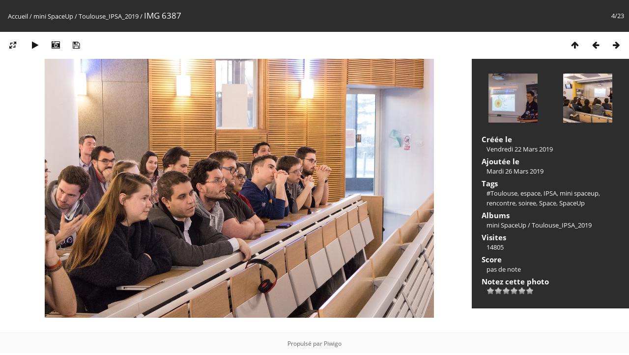

--- FILE ---
content_type: text/html; charset=utf-8
request_url: https://photos.spaceup.fr/picture.php?/673/category/50
body_size: 3537
content:
<!DOCTYPE html>
<html lang=fr dir=ltr>
<head>
<title>IMG 6387</title>
<link rel="shortcut icon" type="image/x-icon" href="themes/default/icon/favicon.ico">
<link rel="stylesheet" type="text/css" href="themes/modus/css/open-sans/open-sans.css"> <link rel="stylesheet" type="text/css" href="_data/combined/2xq788.css">   <link rel=canonical href="picture.php?/673">
<meta name=viewport content="width=device-width,initial-scale=1">
<script>if(document.documentElement.offsetWidth>1270)document.documentElement.className='wide'</script>

<meta name="generator" content="Piwigo (aka PWG), see piwigo.org">

<meta name="keywords" content="#Toulouse, espace, IPSA, mini spaceup, rencontre, soiree, Space, SpaceUp">
<meta name="description" content="IMG 6387 - IMG_6387.jpg">


</head>

<body id=thePicturePage class="section-categories category-50 image-673 " data-infos='{"section":"categories","category_id":"50","image_id":"673"}'>

<div id="content">



<div class=titrePage id=imageHeaderBar><div class="imageNumber">4/23</div>
	<div class="browsePath">
		<a href="/">Accueil</a> / <a href="index.php?/category/3">mini SpaceUp</a> / <a href="index.php?/category/50">Toulouse_IPSA_2019</a><span class="browsePathSeparator"> / </span><h2>IMG 6387</h2>
	</div>
</div>

<div id="imageToolBar">

<div class="navigationButtons">
<a href="index.php?/category/50" title="Miniatures" class="pwg-state-default pwg-button"><span class="pwg-icon pwg-icon-arrow-n"></span><span class="pwg-button-text">Miniatures</span></a><a href="picture.php?/674/category/50" title="Précédente : IMG 6391" class="pwg-state-default pwg-button"><span class="pwg-icon pwg-icon-arrow-w"></span><span class="pwg-button-text">Précédente</span></a><a href="picture.php?/672/category/50" title="Suivante : IMG 6379" class="pwg-state-default pwg-button pwg-button-icon-right"><span class="pwg-icon pwg-icon-arrow-e"></span><span class="pwg-button-text">Suivante</span></a></div>

<div class=actionButtonsWrapper><a id=imageActionsSwitch class=pwg-button><span class="pwg-icon pwg-icon-ellipsis"></span></a><div class="actionButtons">
<a id="derivativeSwitchLink" title="Tailles de photo" class="pwg-state-default pwg-button" rel="nofollow"><span class="pwg-icon pwg-icon-sizes"></span><span class="pwg-button-text">Tailles de photo</span></a><div id="derivativeSwitchBox" class="switchBox"><div class="switchBoxTitle">Tailles de photo</div><span class="switchCheck" id="derivativeChecked2small" style="visibility:hidden">&#x2714; </span><a href="javascript:changeImgSrc('_data/i/upload/2019/03/26/20190326002302-eaf22596-2s.jpg','2small','2small')">XXS - minuscule<span class="derivativeSizeDetails"> (240 x 160)</span></a><br><span class="switchCheck" id="derivativeCheckedxsmall" style="visibility:hidden">&#x2714; </span><a href="javascript:changeImgSrc('_data/i/upload/2019/03/26/20190326002302-eaf22596-xs.jpg','xsmall','xsmall')">XS - très petit<span class="derivativeSizeDetails"> (432 x 288)</span></a><br><span class="switchCheck" id="derivativeCheckedsmall" style="visibility:hidden">&#x2714; </span><a href="javascript:changeImgSrc('_data/i/upload/2019/03/26/20190326002302-eaf22596-sm.jpg','small','small')">S - petit<span class="derivativeSizeDetails"> (576 x 384)</span></a><br><span class="switchCheck" id="derivativeCheckedmedium">&#x2714; </span><a href="javascript:changeImgSrc('_data/i/upload/2019/03/26/20190326002302-eaf22596-me.jpg','medium','medium')">M - moyen<span class="derivativeSizeDetails"> (792 x 528)</span></a><br><span class="switchCheck" id="derivativeCheckedlarge" style="visibility:hidden">&#x2714; </span><a href="javascript:changeImgSrc('_data/i/upload/2019/03/26/20190326002302-eaf22596-la.jpg','large','large')">L - grand<span class="derivativeSizeDetails"> (1008 x 672)</span></a><br><span class="switchCheck" id="derivativeCheckedxlarge" style="visibility:hidden">&#x2714; </span><a href="javascript:changeImgSrc('_data/i/upload/2019/03/26/20190326002302-eaf22596-xl.jpg','xlarge','xlarge')">XL - très grand<span class="derivativeSizeDetails"> (1224 x 816)</span></a><br><span class="switchCheck" id="derivativeCheckedxxlarge" style="visibility:hidden">&#x2714; </span><a href="javascript:changeImgSrc('i.php?/upload/2019/03/26/20190326002302-eaf22596-xx.jpg','xxlarge','xxlarge')">XXL - énorme<span class="derivativeSizeDetails"> (1656 x 1104)</span></a><br><a href="javascript:phpWGOpenWindow('./upload/2019/03/26/20190326002302-eaf22596.jpg','xxx','scrollbars=yes,toolbar=no,status=no,resizable=yes')" rel="nofollow">Original</a></div>
<a href="picture.php?/673/category/50&amp;slideshow=" title="diaporama" class="pwg-state-default pwg-button" rel="nofollow"><span class="pwg-icon pwg-icon-slideshow"></span><span class="pwg-button-text">diaporama</span></a><a href="picture.php?/673/category/50&amp;metadata" title="Montrer les méta-données du fichier" class="pwg-state-default pwg-button" rel="nofollow"><span class="pwg-icon pwg-icon-camera-info"></span><span class="pwg-button-text">Montrer les méta-données du fichier</span></a><a id="downloadSwitchLink" href="action.php?id=673&amp;part=e&amp;download" title="Télécharger ce fichier" class="pwg-state-default pwg-button" rel="nofollow"><span class="pwg-icon pwg-icon-save"></span><span class="pwg-button-text">Télécharger</span></a> </div></div>
</div>
<div id="theImageAndInfos">
<div id="theImage">


<noscript><img src="_data/i/upload/2019/03/26/20190326002302-eaf22596-me.jpg" width="792" height="528" alt="IMG_6387.jpg" id="theMainImage" usemap="#mapmedium" title="IMG 6387 - IMG_6387.jpg" itemprop=contentURL></noscript>
<img class="file-ext-jpg path-ext-jpg"   alt="IMG_6387.jpg" id="theMainImage" usemap="#mapmedium" title="IMG 6387 - IMG_6387.jpg">

<map name="map2small"><area shape=rect coords="0,0,60,160" href="picture.php?/674/category/50" title="Précédente : IMG 6391" alt="IMG 6391"><area shape=rect coords="60,0,179,40" href="index.php?/category/50" title="Miniatures" alt="Miniatures"><area shape=rect coords="180,0,240,160" href="picture.php?/672/category/50" title="Suivante : IMG 6379" alt="IMG 6379"></map><map name="mapxsmall"><area shape=rect coords="0,0,108,288" href="picture.php?/674/category/50" title="Précédente : IMG 6391" alt="IMG 6391"><area shape=rect coords="108,0,322,72" href="index.php?/category/50" title="Miniatures" alt="Miniatures"><area shape=rect coords="324,0,432,288" href="picture.php?/672/category/50" title="Suivante : IMG 6379" alt="IMG 6379"></map><map name="mapsmall"><area shape=rect coords="0,0,144,384" href="picture.php?/674/category/50" title="Précédente : IMG 6391" alt="IMG 6391"><area shape=rect coords="144,0,429,96" href="index.php?/category/50" title="Miniatures" alt="Miniatures"><area shape=rect coords="433,0,576,384" href="picture.php?/672/category/50" title="Suivante : IMG 6379" alt="IMG 6379"></map><map name="mapmedium"><area shape=rect coords="0,0,198,528" href="picture.php?/674/category/50" title="Précédente : IMG 6391" alt="IMG 6391"><area shape=rect coords="198,0,591,132" href="index.php?/category/50" title="Miniatures" alt="Miniatures"><area shape=rect coords="595,0,792,528" href="picture.php?/672/category/50" title="Suivante : IMG 6379" alt="IMG 6379"></map><map name="maplarge"><area shape=rect coords="0,0,252,672" href="picture.php?/674/category/50" title="Précédente : IMG 6391" alt="IMG 6391"><area shape=rect coords="252,0,752,168" href="index.php?/category/50" title="Miniatures" alt="Miniatures"><area shape=rect coords="757,0,1008,672" href="picture.php?/672/category/50" title="Suivante : IMG 6379" alt="IMG 6379"></map><map name="mapxlarge"><area shape=rect coords="0,0,306,816" href="picture.php?/674/category/50" title="Précédente : IMG 6391" alt="IMG 6391"><area shape=rect coords="306,0,913,204" href="index.php?/category/50" title="Miniatures" alt="Miniatures"><area shape=rect coords="920,0,1224,816" href="picture.php?/672/category/50" title="Suivante : IMG 6379" alt="IMG 6379"></map><map name="mapxxlarge"><area shape=rect coords="0,0,414,1104" href="picture.php?/674/category/50" title="Précédente : IMG 6391" alt="IMG 6391"><area shape=rect coords="414,0,1235,276" href="index.php?/category/50" title="Miniatures" alt="Miniatures"><area shape=rect coords="1245,0,1656,1104" href="picture.php?/672/category/50" title="Suivante : IMG 6379" alt="IMG 6379"></map>


</div><div id="infoSwitcher"></div><div id="imageInfos">
	<div class="navThumbs">
			<a class="navThumb" id="linkPrev" href="picture.php?/674/category/50" title="Précédente : IMG 6391" rel="prev">
				<span class="thumbHover prevThumbHover"></span>
        <img class="" src="_data/i/upload/2019/03/26/20190326002312-a64e4f24-sq.jpg" alt="IMG 6391">
			</a>
			<a class="navThumb" id="linkNext" href="picture.php?/672/category/50" title="Suivante : IMG 6379" rel="next">
				<span class="thumbHover nextThumbHover"></span>
				<img class="" src="_data/i/upload/2019/03/26/20190326002245-e1f1e693-sq.jpg" alt="IMG 6379">
			</a>
	</div>

<dl id="standard" class="imageInfoTable">
<div id="datecreate" class="imageInfo"><dt>Créée le</dt><dd><a href="index.php?/created-monthly-list-2019-03-22" rel="nofollow">Vendredi 22 Mars 2019</a></dd></div><div id="datepost" class="imageInfo"><dt>Ajoutée le</dt><dd><a href="index.php?/posted-monthly-list-2019-03-26" rel="nofollow">Mardi 26 Mars 2019</a></dd></div><div id="Tags" class="imageInfo"><dt>Tags</dt><dd><a href="index.php?/tags/5-toulouse">#Toulouse</a>, <a href="index.php?/tags/20-espace">espace</a>, <a href="index.php?/tags/55-ipsa">IPSA</a>, <a href="index.php?/tags/18-mini_spaceup">mini spaceup</a>, <a href="index.php?/tags/21-rencontre">rencontre</a>, <a href="index.php?/tags/14-soiree">soiree</a>, <a href="index.php?/tags/9-space">Space</a>, <a href="index.php?/tags/16-spaceup">SpaceUp</a></dd></div><div id="Categories" class="imageInfo"><dt>Albums</dt><dd><ul><li><a href="index.php?/category/3">mini SpaceUp</a> / <a href="index.php?/category/50">Toulouse_IPSA_2019</a></li></ul></dd></div><div id="Visits" class="imageInfo"><dt>Visites</dt><dd>14805</dd></div><div id="Average" class="imageInfo"><dt>Score</dt><dd><span id="ratingScore">pas de note</span> <span id="ratingCount"></span></dd></div><div id="rating" class="imageInfo"><dt><span id="updateRate">Notez cette photo</span></dt><dd><form action="picture.php?/673/category/50&amp;action=rate" method="post" id="rateForm" style="margin:0;"><div><input type="submit" name="rate" value="0" class="rateButton" title="0"><input type="submit" name="rate" value="1" class="rateButton" title="1"><input type="submit" name="rate" value="2" class="rateButton" title="2"><input type="submit" name="rate" value="3" class="rateButton" title="3"><input type="submit" name="rate" value="4" class="rateButton" title="4"><input type="submit" name="rate" value="5" class="rateButton" title="5">			</div>
			</form>
		</dd>
	</div>


</dl>

</div>
</div>


</div>
<div id="copyright">
	Propulsé par	<a href="https://fr.piwigo.org">Piwigo</a>
	
<script type="text/javascript" src="_data/combined/1t0045j.js"></script>
<script type="text/javascript">//<![CDATA[

RVAS = {
derivatives: [
{w:240,h:160,url:'_data/i/upload/2019/03/26/20190326002302-eaf22596-2s.jpg',type:'2small'},{w:432,h:288,url:'_data/i/upload/2019/03/26/20190326002302-eaf22596-xs.jpg',type:'xsmall'},{w:576,h:384,url:'_data/i/upload/2019/03/26/20190326002302-eaf22596-sm.jpg',type:'small'},{w:792,h:528,url:'_data/i/upload/2019/03/26/20190326002302-eaf22596-me.jpg',type:'medium'},{w:1008,h:672,url:'_data/i/upload/2019/03/26/20190326002302-eaf22596-la.jpg',type:'large'},{w:1224,h:816,url:'_data/i/upload/2019/03/26/20190326002302-eaf22596-xl.jpg',type:'xlarge'},{w:1656,h:1104,url:'i.php?/upload/2019/03/26/20190326002302-eaf22596-xx.jpg',type:'xxlarge'}],
cp: '/'
}
rvas_choose();
document.onkeydown = function(e){e=e||window.event;if (e.altKey) return true;var target=e.target||e.srcElement;if (target && target.type) return true;	var keyCode=e.keyCode||e.which, docElem=document.documentElement, url;switch(keyCode){case 63235: case 39: if (e.ctrlKey || docElem.scrollLeft==docElem.scrollWidth-docElem.clientWidth)url="picture.php?/672/category/50"; break;case 63234: case 37: if (e.ctrlKey || docElem.scrollLeft==0)url="picture.php?/674/category/50"; break;case 36: if (e.ctrlKey)url="picture.php?/676/category/50"; break;case 35: if (e.ctrlKey)url="picture.php?/654/category/50"; break;case 38: if (e.ctrlKey)url="index.php?/category/50"; break;}if (url) {window.location=url.replace("&amp;","&"); return false;}return true;}
function changeImgSrc(url,typeSave,typeMap)
{
	var theImg = document.getElementById("theMainImage");
	if (theImg)
	{
		theImg.removeAttribute("width");theImg.removeAttribute("height");
		theImg.src = url;
		theImg.useMap = "#map"+typeMap;
	}
	jQuery('#derivativeSwitchBox .switchCheck').css('visibility','hidden');
	jQuery('#derivativeChecked'+typeMap).css('visibility','visible');
	document.cookie = 'picture_deriv='+typeSave+';path=/';
}
(window.SwitchBox=window.SwitchBox||[]).push("#derivativeSwitchLink", "#derivativeSwitchBox");
var _pwgRatingAutoQueue = _pwgRatingAutoQueue||[];_pwgRatingAutoQueue.push( {rootUrl: '', image_id: 673,onSuccess : function(rating) {var e = document.getElementById("updateRate");if (e) e.innerHTML = "Mettre à jour votre note";e = document.getElementById("ratingScore");if (e) e.innerHTML = rating.score;e = document.getElementById("ratingCount");if (e) {if (rating.count == 1) {e.innerHTML = "(%d note)".replace( "%d", rating.count);} else {e.innerHTML = "(%d notes)".replace( "%d", rating.count);}}}} );
//]]></script>
<script type="text/javascript">
(function() {
var s,after = document.getElementsByTagName('script')[document.getElementsByTagName('script').length-1];
s=document.createElement('script'); s.type='text/javascript'; s.async=true; s.src='_data/combined/7a8cep.js';
after = after.parentNode.insertBefore(s, after);
})();
</script>
</div></body>
</html>